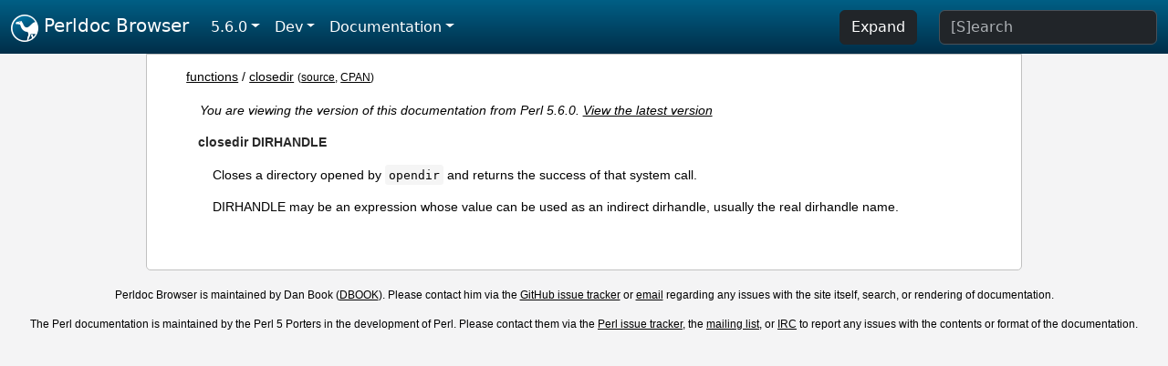

--- FILE ---
content_type: text/html;charset=UTF-8
request_url: https://perldoc.perl.org/5.6.0/functions/closedir
body_size: 2611
content:
<!DOCTYPE html>
<html lang="en">
  <head>
    <meta charset="utf-8">
    <meta http-equiv="X-UA-Compatible" content="IE=edge">
    <meta name="viewport" content="width=device-width, initial-scale=1">
    <title>closedir - Perldoc Browser</title>
    <link rel="search" href="/opensearch.xml" type="application/opensearchdescription+xml" title="Perldoc Browser">
    <link rel="canonical" href="https://perldoc.perl.org/functions/closedir">
    <link href="/css/bootstrap.min.css" rel="stylesheet">
    <link href="/css/stackoverflow-light.min.css" rel="stylesheet">
    <link href="/css/perldoc.css" rel="stylesheet">
    <!-- Global site tag (gtag.js) - Google Analytics -->
    <script async src="https://www.googletagmanager.com/gtag/js?id=G-KVNWBNT5FB"></script>
    <script>
      window.dataLayer = window.dataLayer || [];
      function gtag(){dataLayer.push(arguments);}
      gtag('js', new Date());

      gtag('config', 'G-KVNWBNT5FB');
      gtag('config', 'UA-50555-3');
    </script>
  </head>
  <body>
    <nav class="navbar navbar-expand-md bg-dark" data-bs-theme="dark"><div class="container-fluid">
  <button class="navbar-toggler" type="button" data-bs-toggle="collapse" data-bs-target="#navbarNav" aria-controls="navbarNav" aria-expanded="false" aria-label="Toggle navigation">
    <span class="navbar-toggler-icon"></span>
  </button>
  <a class="navbar-brand" href="/"><img src="/images/perl_camel_30.png" width="30" height="30" class="d-inline-block align-text-top" alt="Perl Camel Logo"> Perldoc Browser</a>
  <div class="collapse navbar-collapse" id="navbarNav">
    <ul class="navbar-nav me-auto">
      <li class="nav-item dropdown text-nowrap">
        <a class="nav-link dropdown-toggle" href="#" id="dropdownlink-stable" role="button" data-bs-toggle="dropdown" aria-haspopup="true" aria-expanded="false">5.6.0</a>
        <div class="dropdown-menu" aria-labelledby="dropdownlink-stable">
          <a class="dropdown-item" href="/functions/closedir">Latest</a>
          <hr class="dropdown-divider">
          <a class="dropdown-item" href="/5.42.0/functions/closedir">5.42.0</a>
          <hr class="dropdown-divider">
          <a class="dropdown-item" href="/5.40.3/functions/closedir">5.40.3</a>
          <a class="dropdown-item" href="/5.40.2/functions/closedir">5.40.2</a>
          <a class="dropdown-item" href="/5.40.1/functions/closedir">5.40.1</a>
          <a class="dropdown-item" href="/5.40.0/functions/closedir">5.40.0</a>
          <hr class="dropdown-divider">
          <a class="dropdown-item" href="/5.38.5/functions/closedir">5.38.5</a>
          <a class="dropdown-item" href="/5.38.4/functions/closedir">5.38.4</a>
          <a class="dropdown-item" href="/5.38.3/functions/closedir">5.38.3</a>
          <a class="dropdown-item" href="/5.38.2/functions/closedir">5.38.2</a>
          <a class="dropdown-item" href="/5.38.1/functions/closedir">5.38.1</a>
          <a class="dropdown-item" href="/5.38.0/functions/closedir">5.38.0</a>
          <hr class="dropdown-divider">
          <a class="dropdown-item" href="/5.36.3/functions/closedir">5.36.3</a>
          <a class="dropdown-item" href="/5.36.2/functions/closedir">5.36.2</a>
          <a class="dropdown-item" href="/5.36.1/functions/closedir">5.36.1</a>
          <a class="dropdown-item" href="/5.36.0/functions/closedir">5.36.0</a>
          <hr class="dropdown-divider">
          <a class="dropdown-item" href="/5.34.3/functions/closedir">5.34.3</a>
          <a class="dropdown-item" href="/5.34.2/functions/closedir">5.34.2</a>
          <a class="dropdown-item" href="/5.34.1/functions/closedir">5.34.1</a>
          <a class="dropdown-item" href="/5.34.0/functions/closedir">5.34.0</a>
          <hr class="dropdown-divider">
          <a class="dropdown-item" href="/5.32.1/functions/closedir">5.32.1</a>
          <a class="dropdown-item" href="/5.32.0/functions/closedir">5.32.0</a>
          <hr class="dropdown-divider">
          <a class="dropdown-item" href="/5.30.3/functions/closedir">5.30.3</a>
          <a class="dropdown-item" href="/5.30.2/functions/closedir">5.30.2</a>
          <a class="dropdown-item" href="/5.30.1/functions/closedir">5.30.1</a>
          <a class="dropdown-item" href="/5.30.0/functions/closedir">5.30.0</a>
          <hr class="dropdown-divider">
          <a class="dropdown-item" href="/5.28.3/functions/closedir">5.28.3</a>
          <a class="dropdown-item" href="/5.28.2/functions/closedir">5.28.2</a>
          <a class="dropdown-item" href="/5.28.1/functions/closedir">5.28.1</a>
          <a class="dropdown-item" href="/5.28.0/functions/closedir">5.28.0</a>
          <hr class="dropdown-divider">
          <a class="dropdown-item" href="/5.26.3/functions/closedir">5.26.3</a>
          <a class="dropdown-item" href="/5.26.2/functions/closedir">5.26.2</a>
          <a class="dropdown-item" href="/5.26.1/functions/closedir">5.26.1</a>
          <a class="dropdown-item" href="/5.26.0/functions/closedir">5.26.0</a>
          <hr class="dropdown-divider">
          <a class="dropdown-item" href="/5.24.4/functions/closedir">5.24.4</a>
          <a class="dropdown-item" href="/5.24.3/functions/closedir">5.24.3</a>
          <a class="dropdown-item" href="/5.24.2/functions/closedir">5.24.2</a>
          <a class="dropdown-item" href="/5.24.1/functions/closedir">5.24.1</a>
          <a class="dropdown-item" href="/5.24.0/functions/closedir">5.24.0</a>
          <hr class="dropdown-divider">
          <a class="dropdown-item" href="/5.22.4/functions/closedir">5.22.4</a>
          <a class="dropdown-item" href="/5.22.3/functions/closedir">5.22.3</a>
          <a class="dropdown-item" href="/5.22.2/functions/closedir">5.22.2</a>
          <a class="dropdown-item" href="/5.22.1/functions/closedir">5.22.1</a>
          <a class="dropdown-item" href="/5.22.0/functions/closedir">5.22.0</a>
          <hr class="dropdown-divider">
          <a class="dropdown-item" href="/5.20.3/functions/closedir">5.20.3</a>
          <a class="dropdown-item" href="/5.20.2/functions/closedir">5.20.2</a>
          <a class="dropdown-item" href="/5.20.1/functions/closedir">5.20.1</a>
          <a class="dropdown-item" href="/5.20.0/functions/closedir">5.20.0</a>
          <hr class="dropdown-divider">
          <a class="dropdown-item" href="/5.18.4/functions/closedir">5.18.4</a>
          <a class="dropdown-item" href="/5.18.3/functions/closedir">5.18.3</a>
          <a class="dropdown-item" href="/5.18.2/functions/closedir">5.18.2</a>
          <a class="dropdown-item" href="/5.18.1/functions/closedir">5.18.1</a>
          <a class="dropdown-item" href="/5.18.0/functions/closedir">5.18.0</a>
          <hr class="dropdown-divider">
          <a class="dropdown-item" href="/5.16.3/functions/closedir">5.16.3</a>
          <a class="dropdown-item" href="/5.16.2/functions/closedir">5.16.2</a>
          <a class="dropdown-item" href="/5.16.1/functions/closedir">5.16.1</a>
          <a class="dropdown-item" href="/5.16.0/functions/closedir">5.16.0</a>
          <hr class="dropdown-divider">
          <a class="dropdown-item" href="/5.14.4/functions/closedir">5.14.4</a>
          <a class="dropdown-item" href="/5.14.3/functions/closedir">5.14.3</a>
          <a class="dropdown-item" href="/5.14.2/functions/closedir">5.14.2</a>
          <a class="dropdown-item" href="/5.14.1/functions/closedir">5.14.1</a>
          <a class="dropdown-item" href="/5.14.0/functions/closedir">5.14.0</a>
          <hr class="dropdown-divider">
          <a class="dropdown-item" href="/5.12.5/functions/closedir">5.12.5</a>
          <a class="dropdown-item" href="/5.12.4/functions/closedir">5.12.4</a>
          <a class="dropdown-item" href="/5.12.3/functions/closedir">5.12.3</a>
          <a class="dropdown-item" href="/5.12.2/functions/closedir">5.12.2</a>
          <a class="dropdown-item" href="/5.12.1/functions/closedir">5.12.1</a>
          <a class="dropdown-item" href="/5.12.0/functions/closedir">5.12.0</a>
          <hr class="dropdown-divider">
          <a class="dropdown-item" href="/5.10.1/functions/closedir">5.10.1</a>
          <a class="dropdown-item" href="/5.10.0/functions/closedir">5.10.0</a>
          <hr class="dropdown-divider">
          <a class="dropdown-item" href="/5.8.9/functions/closedir">5.8.9</a>
          <a class="dropdown-item" href="/5.8.8/functions/closedir">5.8.8</a>
          <a class="dropdown-item" href="/5.8.7/functions/closedir">5.8.7</a>
          <a class="dropdown-item" href="/5.8.6/functions/closedir">5.8.6</a>
          <a class="dropdown-item" href="/5.8.5/functions/closedir">5.8.5</a>
          <a class="dropdown-item" href="/5.8.4/functions/closedir">5.8.4</a>
          <a class="dropdown-item" href="/5.8.3/functions/closedir">5.8.3</a>
          <a class="dropdown-item" href="/5.8.2/functions/closedir">5.8.2</a>
          <a class="dropdown-item" href="/5.8.1/functions/closedir">5.8.1</a>
          <a class="dropdown-item" href="/5.8.0/functions/closedir">5.8.0</a>
          <hr class="dropdown-divider">
          <a class="dropdown-item" href="/5.6.2/functions/closedir">5.6.2</a>
          <a class="dropdown-item" href="/5.6.1/functions/closedir">5.6.1</a>
          <a class="dropdown-item active" href="/5.6.0/functions/closedir">5.6.0</a>
          <hr class="dropdown-divider">
          <a class="dropdown-item" href="/5.005_04/functions/closedir">5.005_04</a>
          <a class="dropdown-item" href="/5.005_03/functions/closedir">5.005_03</a>
          <a class="dropdown-item" href="/5.005_02/functions/closedir">5.005_02</a>
          <a class="dropdown-item" href="/5.005_01/functions/closedir">5.005_01</a>
          <a class="dropdown-item" href="/5.005/functions/closedir">5.005</a>
        </div>
      </li>
      <li class="nav-item dropdown text-nowrap">
        <a class="nav-link dropdown-toggle" href="#" id="dropdownlink-dev" role="button" data-bs-toggle="dropdown" aria-haspopup="true" aria-expanded="false">Dev</a>
        <div class="dropdown-menu" aria-labelledby="dropdownlink-dev">
          <a class="dropdown-item" href="/blead/functions/closedir">blead</a>
          <a class="dropdown-item" href="/5.43.7/functions/closedir">5.43.7</a>
          <a class="dropdown-item" href="/5.43.6/functions/closedir">5.43.6</a>
          <a class="dropdown-item" href="/5.43.5/functions/closedir">5.43.5</a>
          <a class="dropdown-item" href="/5.43.4/functions/closedir">5.43.4</a>
          <a class="dropdown-item" href="/5.43.3/functions/closedir">5.43.3</a>
          <a class="dropdown-item" href="/5.43.2/functions/closedir">5.43.2</a>
          <a class="dropdown-item" href="/5.43.1/functions/closedir">5.43.1</a>
          <hr class="dropdown-divider">
          <a class="dropdown-item" href="/5.42.0-RC3/functions/closedir">5.42.0-RC3</a>
          <a class="dropdown-item" href="/5.42.0-RC2/functions/closedir">5.42.0-RC2</a>
          <a class="dropdown-item" href="/5.42.0-RC1/functions/closedir">5.42.0-RC1</a>
          <hr class="dropdown-divider">
          <a class="dropdown-item" href="/5.41.13/functions/closedir">5.41.13</a>
          <a class="dropdown-item" href="/5.41.12/functions/closedir">5.41.12</a>
          <a class="dropdown-item" href="/5.41.11/functions/closedir">5.41.11</a>
          <a class="dropdown-item" href="/5.41.10/functions/closedir">5.41.10</a>
          <a class="dropdown-item" href="/5.41.9/functions/closedir">5.41.9</a>
          <a class="dropdown-item" href="/5.41.8/functions/closedir">5.41.8</a>
          <a class="dropdown-item" href="/5.41.7/functions/closedir">5.41.7</a>
          <a class="dropdown-item" href="/5.41.6/functions/closedir">5.41.6</a>
          <a class="dropdown-item" href="/5.41.5/functions/closedir">5.41.5</a>
          <a class="dropdown-item" href="/5.41.4/functions/closedir">5.41.4</a>
          <a class="dropdown-item" href="/5.41.3/functions/closedir">5.41.3</a>
          <a class="dropdown-item" href="/5.41.2/functions/closedir">5.41.2</a>
          <a class="dropdown-item" href="/5.41.1/functions/closedir">5.41.1</a>
          <hr class="dropdown-divider">
          <a class="dropdown-item" href="/5.40.3-RC1/functions/closedir">5.40.3-RC1</a>
          <hr class="dropdown-divider">
          <a class="dropdown-item" href="/5.38.5-RC1/functions/closedir">5.38.5-RC1</a>
        </div>
      </li>
      <li class="nav-item dropdown text-nowrap">
        <a class="nav-link dropdown-toggle" href="#" id="dropdownlink-nav" role="button" data-bs-toggle="dropdown" aria-haspopup="true" aria-expanded="false">Documentation</a>
        <div class="dropdown-menu" aria-labelledby="dropdownlink-nav">
          <a class="dropdown-item" href="/5.6.0/perl">Perl</a>
          <a class="dropdown-item" href="/5.6.0/perlintro">Intro</a>
          <a class="dropdown-item" href="/5.6.0/perl#Tutorials">Tutorials</a>
          <a class="dropdown-item" href="/5.6.0/perlfaq">FAQs</a>
          <a class="dropdown-item" href="/5.6.0/perl#Reference-Manual">Reference</a>
          <hr class="dropdown-divider">
          <a class="dropdown-item" href="/5.6.0/perlop">Operators</a>
          <a class="dropdown-item" href="/5.6.0/functions">Functions</a>
          <a class="dropdown-item" href="/5.6.0/variables">Variables</a>
          <a class="dropdown-item" href="/5.6.0/modules">Modules</a>
          <a class="dropdown-item" href="/5.6.0/perlutil">Utilities</a>
          <hr class="dropdown-divider">
          <a class="dropdown-item" href="/5.6.0/perldelta">Release Notes</a>
          <a class="dropdown-item" href="/5.6.0/perlcommunity">Community</a>
          <a class="dropdown-item" href="/5.6.0/perlhist">History</a>
        </div>
      </li>
    </ul>
    <ul class="navbar-nav">
      <button id="content-expand-button" type="button" class="btn btn-dark d-none d-lg-inline-block me-4">Expand</button>
      <script src="/js/perldoc-expand-page.js"></script>
    </ul>
    <form class="form-inline" method="get" action="/5.6.0/search">
      <input id="search-input" class="form-control me-3" type="search" name="q" placeholder="[S]earch" aria-label="Search" value="">
    </form>
    <script src="/js/perldoc-focus-search.js"></script>
  </div>
</div></nav>

    <div id="wrapperlicious" class="container-fluid">
      <div id="perldocdiv">
        <div id="links">
          <a href="/5.6.0/functions">functions</a>
            / <a href="/5.6.0/functions/closedir">closedir</a>
          <div id="more">
            (<a href="/5.6.0/functions/closedir.txt">source</a>,
            <a href="https://metacpan.org/pod/perlfunc#closedir-DIRHANDLE">CPAN</a>)
          </div>
        </div>
        <div class="leading-notice">
          You are viewing the version of this documentation from Perl 5.6.0.
            <a href="/functions/closedir">View the latest version</a>
        </div>
      <dl>

<dt id="closedir-DIRHANDLE"><a class="permalink" href="#closedir-DIRHANDLE">#</a><a id="closedir"></a>closedir DIRHANDLE</dt>
<dd>

<p>Closes a directory opened by <code>opendir</code> and returns the success of that system call.</p>

<p>DIRHANDLE may be an expression whose value can be used as an indirect dirhandle, usually the real dirhandle name.</p>

</dd>
</dl>


      </div>
      <div id="footer">
        <p>Perldoc Browser is maintained by Dan Book (<a href="https://metacpan.org/author/DBOOK">DBOOK</a>). Please contact him via the <a href="https://github.com/Grinnz/perldoc-browser/issues">GitHub issue tracker</a> or <a href="mailto:dbook@cpan.org">email</a> regarding any issues with the site itself, search, or rendering of documentation.</p>

<p>The Perl documentation is maintained by the Perl 5 Porters in the development of Perl. Please contact them via the <a href="https://github.com/Perl/perl5/issues">Perl issue tracker</a>, the <a href="https://lists.perl.org/list/perl5-porters.html">mailing list</a>, or <a href="https://kiwiirc.com/client/irc.perl.org/p5p">IRC</a> to report any issues with the contents or format of the documentation.</p>


      </div>
    </div>
    <script src="/js/bootstrap.bundle.min.js"></script>
    <script src="/js/highlight.pack.js"></script>
    <script>hljs.highlightAll();</script>
  </body>
</html>
